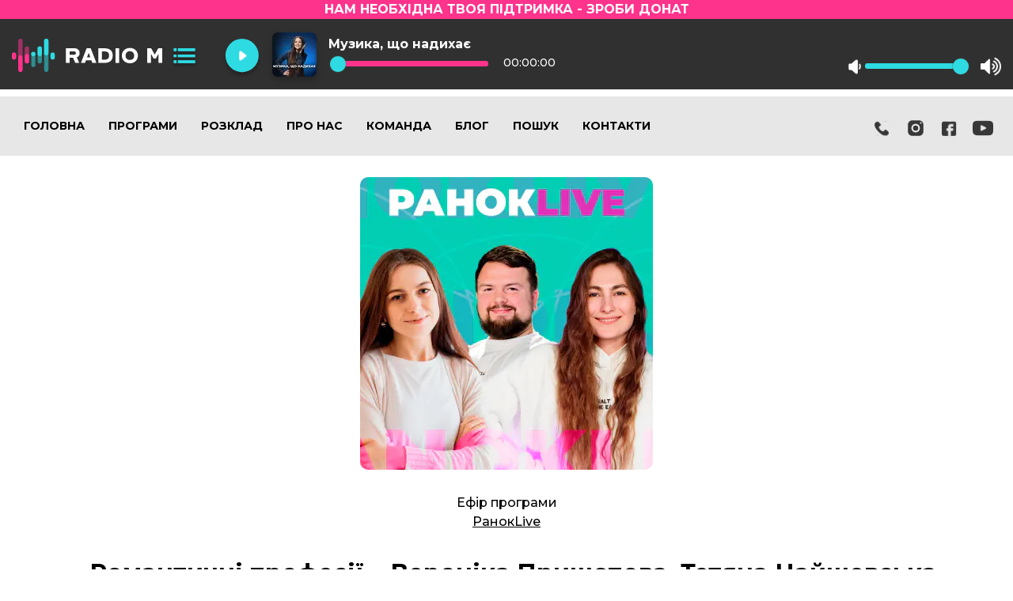

--- FILE ---
content_type: text/html; charset=UTF-8
request_url: https://radiom.ua/programs/ranoklive/byit_kritike_ili_ne_byit
body_size: 8171
content:
<!doctype html>
<html lang="uk" class="h-100">
<head>
    <!-- Google Tag Manager -->
    <script>
        (function(w,d,s,l,i){w[l]=w[l]||[];w[l].push({'gtm.start':
                new Date().getTime(),event:'gtm.js'});var f=d.getElementsByTagName(s)[0],
            j=d.createElement(s),dl=l!='dataLayer'?'&l='+l:'';j.async=true;j.src=
            'https://www.googletagmanager.com/gtm.js?id='+i+dl;f.parentNode.insertBefore(j,f);
        })(window,document,'script','dataLayer','GTM-KGCRL97');
    </script>
    <!-- End Google Tag Manager -->
    <script src="https://www.googleoptimize.com/optimize.js?id=OPT-NH344J2"></script>
    <script async src="https://www.googletagmanager.com/gtag/js?id=UA-114199722-1"></script>
    <!-- Global site tag (gtag.js) - Google Analytics -->
    <script>
        window.dataLayer = window.dataLayer || [];
        function gtag(){dataLayer.push(arguments);}
        gtag('js', new Date());

        gtag('config', 'UA-114199722-1');
    </script>


    <meta charset="utf-8">
    <meta name="viewport" content="width=device-width, initial-scale=1">
    <title>«Романтичні професії», Вероніка Прищєпова, Тетяна Найшевська - Radio M</title>
    <meta name="keywords" content="«Стюардесса по имени Жанна» та «Ах, эта свадьба пела и плясала»
Так можна коротко розповісти про героїнь цих програм. Їх професії вважаються одними із найромантичніших. Стюардеса Вероніка Прищєпова вже відвідала 26 країн. Она працює в компанії Emirates, яка базується в Дубаях. Весільний організатор Тетяна Найшевська ще шість років тому працювала в аудиторській фірмі. Сьогодні вона вже не рахує весілля, які пощастило організувати, тому що живе ними. Її найдорожче весілля – трохи більше 1 млн. грн. Наймасштабніша – на 150 гостей. 
Як виглядає один день з життя стюардеси і весільного організатора? Як опанувати ці професії? І чи так багато в них романтики?
" />
    <meta name="description" content="«Стюардесса по имени Жанна» та «Ах, эта свадьба пела и плясала»
Так можна коротко розповісти про героїнь цих програм. Їх професії вважаються одними із найромантичніших. Стюардеса Вероніка Прищєпова вже відвідала 26 країн. Она працює в компанії Emirates, яка базується в Дубаях. Весільний організатор Тетяна Найшевська ще шість років тому працювала в аудиторській фірмі. Сьогодні вона вже не рахує весілля, які пощастило організувати, тому що живе ними. Її найдорожче весілля – трохи більше 1 млн. грн. Наймасштабніша – на 150 гостей. 
Як виглядає один день з життя стюардеси і весільного організатора? Як опанувати ці професії? І чи так багато в них романтики?
" />
    
    <meta prefix="og: http://ogp.me/ns#" />

    <meta property="og:url" content="https://radiom.ua/programs/ranoklive/byit_kritike_ili_ne_byit" />
    <meta property="og:type" content="website" />

        <meta property="og:image" content="https://radiom.ua/assets/images/radiom_og.jpg" />
        <meta property="og:image:type" content="image/jpeg" />
    <meta property="og:image:width" content="1280" />
    <meta property="og:image:height" content="720" />
    <meta property="fb:app_id" content="321849094899394" />

            <meta name="twitter:card" content="summary_large_image">
        <meta name="twitter:image" content="https://radiom.ua/assets/images/radiom_og.jpg">
    


    <link rel="alternate" hreflang="x-default" href="https://radiom.ua/" />

    <base href="https://radiom.ua/">

    <link rel="stylesheet" href="/theme/radiom/css/style.css?v=29082025141254">
    <link rel="stylesheet" href="/theme/radiom/css/pace.min.css">
    <link rel="stylesheet" href="/theme/radiom/css/magnific-popup.css">
    <link rel="stylesheet" href="https://cdnjs.cloudflare.com/ajax/libs/OwlCarousel2/2.3.4/assets/owl.carousel.min.css" crossorigin="anonymous">
    <link rel="stylesheet" href="https://cdnjs.cloudflare.com/ajax/libs/OwlCarousel2/2.3.4/assets/owl.theme.default.min.css" crossorigin="anonymous">
    <link rel="stylesheet" href="/theme/css/custom.css?v=07112025122840">

    <link rel="shortcut icon" href="theme/favicon/favicon.ico" type="image/x-icon">
    <link rel="icon" href="theme/favicon/favicon.ico" type="image/x-icon">

    <link rel="apple-touch-icon" sizes="57x57" href="theme/favicon/apple-icon-57x57.png">
    <link rel="apple-touch-icon" sizes="60x60" href="theme/favicon/apple-icon-60x60.png">
    <link rel="apple-touch-icon" sizes="72x72" href="theme/favicon/apple-icon-72x72.png">
    <link rel="apple-touch-icon" sizes="76x76" href="theme/favicon/apple-icon-76x76.png">
    <link rel="apple-touch-icon" sizes="114x114" href="theme/favicon/apple-icon-114x114.png">
    <link rel="apple-touch-icon" sizes="120x120" href="theme/favicon/apple-icon-120x120.png">
    <link rel="apple-touch-icon" sizes="144x144" href="theme/favicon/apple-icon-144x144.png">
    <link rel="apple-touch-icon" sizes="152x152" href="theme/favicon/apple-icon-152x152.png">
    <link rel="apple-touch-icon" sizes="180x180" href="theme/favicon/apple-icon-180x180.png">
    <link rel="icon" type="image/png" sizes="192x192"  href="theme/favicon/android-icon-192x192.png">
    <link rel="icon" type="image/png" sizes="32x32" href="theme/favicon/favicon-32x32.png">
    <link rel="icon" type="image/png" sizes="96x96" href="theme/favicon/favicon-96x96.png">
    <link rel="icon" type="image/png" sizes="16x16" href="theme/favicon/favicon-16x16.png">
    <link rel="manifest" href="theme/favicon/manifest.json">
    <meta name="msapplication-TileColor" content="#ffffff">
    <meta name="msapplication-TileImage" content="theme/favicon/ms-icon-144x144.png">
    <meta name="theme-color" content="#ffffff">

</head>

<body class="d-flex flex-column h-100">
<div class="donate">
    <a href="https://secure.wayforpay.com/button/b9881d708a0b2" target="_blank">
        <span>Нам необхідна твоя підтримка</span>
    </a>
</div>
<div id="page">
    <header>
        <div class="container">

            <div class="top_mob">
    <div class="logo">
        <a href="/"><img src="/theme/radiom/img/logo_white.svg" width="155" alt="Radio M"></a>
    </div>
    <button class="mmenubl c-hamburger c-hamburger--htx">
        <span>toggle menu</span>
    </button>
    <div id="menumob" class="menumob">
        <div class="menuwrap">
            <nav>
                <ul>
                                            <li class="menu-item "><a href="/" title="Головна">Головна</a></li>
                                            <li class="menu-item "><a href="/programs" title="Програми">Програми</a></li>
                                            <li class="menu-item "><a href="/shedule" title="Розклад">Розклад</a></li>
                                            <li class="menu-item "><a href="/about" title="Про нас">Про нас</a></li>
                                            <li class="menu-item "><a href="/team" title="Команда">Команда</a></li>
                                            <li class="menu-item "><a href="/blog" title="Блог">Блог</a></li>
                                            <li class="menu-item "><a href="/search" title="Пошук">Пошук</a></li>
                                            <li class="menu-item "><a href="/contacts" title="Контакти">Контакти</a></li>
                                    </ul>
            </nav>
        </div>
    </div>
</div>
<div class="top">
    <div class="cont">
        <div class="menu">
            <nav>
                <ul>
                                            <li id="menu-item-1" class="menu-item ">
                            <a href="/" title="Головна">Головна</a>
                        </li>
                                            <li id="menu-item-2" class="menu-item ">
                            <a href="/programs" title="Програми">Програми</a>
                        </li>
                                            <li id="menu-item-3" class="menu-item ">
                            <a href="/shedule" title="Розклад">Розклад</a>
                        </li>
                                            <li id="menu-item-8" class="menu-item ">
                            <a href="/about" title="Про нас">Про нас</a>
                        </li>
                                            <li id="menu-item-9" class="menu-item ">
                            <a href="/team" title="Команда">Команда</a>
                        </li>
                                            <li id="menu-item-3221" class="menu-item ">
                            <a href="/blog" title="Блог">Блог</a>
                        </li>
                                            <li id="menu-item-4322" class="menu-item ">
                            <a href="/search" title="Пошук">Пошук</a>
                        </li>
                                            <li id="menu-item-7338" class="menu-item ">
                            <a href="/contacts" title="Контакти">Контакти</a>
                        </li>
                                    </ul>
            </nav>
        </div>
                <div class="actions">
            <ul>
                <li>
                    <a href="tel:0800301413" title="Номер прямого ефіру">
                        <img src="/theme/radiom/img/icon-phone-black.svg" alt="Номер прямого ефіру">
                    </a>
                </li>
                <li>
                    <a href="https://www.instagram.com/radiomua/" title="Radio M в Instagram" target="_blank">
                        <img src="/theme/radiom/img/instagram-black.svg" alt="Radio M в Instagram">
                    </a>
                </li>
                <li>
                    <a href="https://www.facebook.com/radiom.ua/" title="Radio M в Facebook" target="_blank">
                        <img src="/theme/radiom/img/icon-facebook-black.svg" alt="Radio M в Facebook">
                    </a>
                </li>
                <li>
                    <a href="https://www.youtube.com/channel/UCdYcuFzHJ8sKmcot00upmSg" target="_blank">
                        <img src="/theme/radiom/img/youtube-black.svg" alt="Radio M в YouTube">
                    </a>
                </li>
            </ul>
        </div>
            </div>
</div>
        </div>
    </header>

    <main>

        
    <div class="clear"></div>

    <section id="ether">
        <div class="cont">

                <div class="pimg">
                                            <img src="assets/cache/images/2024/ranoklive/2%282%29-370x370-7ca.jpg.webp" srcset="assets/cache/images/2024/ranoklive/2%282%29-740x740-d56.jpg.webp 2x" alt="«Романтичні професії», Вероніка Прищєпова, Тетяна Найшевська" />
                    
                </div>
                <div class="col-lg-8">
                    <div class="title">
                        <div class="programtitle">Ефір програми<br><a href="/programs/ranoklive">РанокLive</a></div>
                        <h1>«Романтичні професії», Вероніка Прищєпова, Тетяна Найшевська</h1>

                    </div>
                    <div class="intro"><p>«Стюардесса по имени Жанна» та «Ах, эта свадьба пела и плясала»
Так можна коротко розповісти про героїнь цих програм. Їх професії вважаються одними із найромантичніших. Стюардеса Вероніка Прищєпова вже відвідала 26 країн. Она працює в компанії Emirates, яка базується в Дубаях. Весільний організатор Тетяна Найшевська ще шість років тому працювала в аудиторській фірмі. Сьогодні вона вже не рахує весілля, які пощастило організувати, тому що живе ними. Її найдорожче весілля – трохи більше 1 млн. грн. Наймасштабніша – на 150 гостей. 
Як виглядає один день з життя стюардеси і весільного організатора? Як опанувати ці професії? І чи так багато в них романтики?
</p></div>
                    <div class="buts">
                                                    <a href="assets/files/ranoklive/150317kritika.mp3" class="program-but fa-solid fa-download" title="Завантажати запис ефіру на тему: «Романтичні професії», Вероніка Прищєпова, Тетяна Найшевська" download></a>
                            <i class="ilisten program-but podcast-audio-file fa-regular fa-circle-play"  data-audio_file="assets/files/ranoklive/150317kritika.mp3" data-audio_name="РанокLive: «Романтичні професії», Вероніка Прищєпова, Тетяна Найшевська" title="Слухати аудіо запис ефіру на тему: «Романтичні професії», Вероніка Прищєпова, Тетяна Найшевська"></i>
                        
                        
                    </div>

                </div>

        </div>
    </section>

    <section id="ethers_other">
        
                                <div class="cont">
                <div class="program_items">
                    <div class="subtitle">Інші ефіри програми</div>

                    <div class="program_items-slider owl-carousel owl-theme">
                                                                                <div class="program_item">
                                                                    <div class="program_item-image">
                                        <a href="/programs/ranoklive/yaki-vy-mayete-oriyentyry-u-zhytti" title="Детальніше про ефір: Які ви маєте орієнтири у житті?">
                                            <img src="assets/cache/images/api/ranoklive/yaki-vy-mayete-oriyentyry-u-zhytti-332x332-dc7.jpg.webp" srcset="assets/cache/images/api/ranoklive/yaki-vy-mayete-oriyentyry-u-zhytti-664x664-5bd.jpg.webp 2x" width="332" height="332" alt="Які ви маєте орієнтири у житті?">
                                        </a>
                                    </div>
                                                                <div class="program_item-title">
                                    <a href="/programs/ranoklive/yaki-vy-mayete-oriyentyry-u-zhytti" title="Детальніше про ефір: Які ви маєте орієнтири у житті?">
                                        Які ви маєте орієнтири у житті?
                                    </a>
                                </div>
                                                                    <div class="program_item-date">23/12/2025</div>
                                                                                                    <div class="program_item-desc">
                                        У кожного з нас є щось, на що ми рівняємось — цінності, люди, переконання, віра. Але чи усвідомлюємо ми, куди саме вони нас ведуть? У цьому ранковому ефірі говоритимемо про життєві орієнтири, які допомагають не загубитися у швидкому світі, робити вибір і залишатися собою. Про те, що формує наші рішення — і що варто переосмислити.
                                    </div>
                                                            </div>
                                                                                <div class="program_item">
                                                                    <div class="program_item-image">
                                        <a href="/programs/ranoklive/chomu-dorosli-ne-viryat-v-dyva" title="Детальніше про ефір: Чому дорослі не вірять в дива?">
                                            <img src="assets/cache/images/api/ranoklive/chomu-dorosli-ne-viryat-v-dyva-332x332-dc7.jpg.webp" srcset="assets/cache/images/api/ranoklive/chomu-dorosli-ne-viryat-v-dyva-664x664-5bd.jpg.webp 2x" width="332" height="332" alt="Чому дорослі не вірять в дива?">
                                        </a>
                                    </div>
                                                                <div class="program_item-title">
                                    <a href="/programs/ranoklive/chomu-dorosli-ne-viryat-v-dyva" title="Детальніше про ефір: Чому дорослі не вірять в дива?">
                                        Чому дорослі не вірять в дива?
                                    </a>
                                </div>
                                                                    <div class="program_item-date">19/12/2025</div>
                                                                                                    <div class="program_item-desc">
                                        Колись ми чекали дива без умов і пояснень — просто вірили, що воно можливе. З роками досвід, втрати й розчарування навчили нас бути обережними й раціональними. Але чи справді дива зникають, чи ми просто перестаємо їх помічати? У цьому ефірі говоримо про віру, надію і про те, що може повернути здатність дивуватися навіть у дорослому житті. Долучайтеся до розмови — можливо, саме сьогодні диво ближче, ніж здається.
                                    </div>
                                                            </div>
                                                                                <div class="program_item">
                                                                    <div class="program_item-image">
                                        <a href="/programs/ranoklive/yak-same-vy-mozhete-buty-svitlom-dlya-inshykh" title="Детальніше про ефір: Як саме ви можете бути світлом для інших?">
                                            <img src="assets/cache/images/api/ranoklive/yak-same-vy-mozhete-buty-svitlom-dlya-inshykh-332x332-c5f.png.webp" srcset="assets/cache/images/api/ranoklive/yak-same-vy-mozhete-buty-svitlom-dlya-inshykh-664x664-273.png.webp 2x" width="332" height="332" alt="Як саме ви можете бути світлом для інших?">
                                        </a>
                                    </div>
                                                                <div class="program_item-title">
                                    <a href="/programs/ranoklive/yak-same-vy-mozhete-buty-svitlom-dlya-inshykh" title="Детальніше про ефір: Як саме ви можете бути світлом для інших?">
                                        Як саме ви можете бути світлом для інших?
                                    </a>
                                </div>
                                                                    <div class="program_item-date">18/12/2025</div>
                                                                                                    <div class="program_item-desc">
                                        Як наші слова, реакції та щоденні рішення впливають на людей поруч? Що означає бути світлом у складних розмовах, у моменти втоми, конфліктів і невизначеності? Про підтримку без нав’язування, про особисті межі та про те, як не втратити власне світло, допомагаючи іншим - про все це на нашому ефірі. Цей ефір для тих, хто хоче жити усвідомлено й залишати після себе тепло, надію та віру.
                                    </div>
                                                            </div>
                                                                                <div class="program_item">
                                                                    <div class="program_item-image">
                                        <a href="/programs/ranoklive/yakyy-limit-v-ochikuvanni" title="Детальніше про ефір: Який &quot;ліміт&quot; в очікуванні?">
                                            <img src="assets/cache/images/api/ranoklive/yakyy-limit-v-ochikuvanni-332x332-dc7.jpg.webp" srcset="assets/cache/images/api/ranoklive/yakyy-limit-v-ochikuvanni-664x664-5bd.jpg.webp 2x" width="332" height="332" alt="Який &quot;ліміт&quot; в очікуванні?">
                                        </a>
                                    </div>
                                                                <div class="program_item-title">
                                    <a href="/programs/ranoklive/yakyy-limit-v-ochikuvanni" title="Детальніше про ефір: Який &quot;ліміт&quot; в очікуванні?">
                                        Який &quot;ліміт&quot; в очікуванні?
                                    </a>
                                </div>
                                                                    <div class="program_item-date">16/12/2025</div>
                                                                                                    <div class="program_item-desc">
                                        Як довго можна чекати? Коли обіцяне здається далеким, а терпіння майже закінчується, що робити з нетерпінням і сумнівами? У цьому ранковому ефірі ми говоримо про очікування — від тих маленьких моментів у житті до великих обіцянок Божих. Розберемо, як не втратити віру і надію, коли здається, що час тягнеться вічно. Ділимося історіями з Біблії, реальними прикладами людей і власними роздумами про те, як навчитися чекати з миром у серці. Приєднуйтесь до розмови, надихайтесь і знаходьте свій баланс у терпінні, адже справжні зміни приходять у свій час.
                                    </div>
                                                            </div>
                                                                                <div class="program_item">
                                                                    <div class="program_item-image">
                                        <a href="/programs/ranoklive/yake-dyvo-vy-khotily-b-perezhyty-prosto-zaraz" title="Детальніше про ефір: Яке диво ви хотіли б пережити просто зараз?">
                                            <img src="assets/cache/images/api/ranoklive/yake-dyvo-vy-khotily-b-perezhyty-prosto-zaraz-332x332-dc7.jpg.webp" srcset="assets/cache/images/api/ranoklive/yake-dyvo-vy-khotily-b-perezhyty-prosto-zaraz-664x664-5bd.jpg.webp 2x" width="332" height="332" alt="Яке диво ви хотіли б пережити просто зараз?">
                                        </a>
                                    </div>
                                                                <div class="program_item-title">
                                    <a href="/programs/ranoklive/yake-dyvo-vy-khotily-b-perezhyty-prosto-zaraz" title="Детальніше про ефір: Яке диво ви хотіли б пережити просто зараз?">
                                        Яке диво ви хотіли б пережити просто зараз?
                                    </a>
                                </div>
                                                                    <div class="program_item-date">15/12/2025</div>
                                                                                                    <div class="program_item-desc">
                                        У кожного з нас є тихе бажання, про яке не завжди говорять уголос. Комусь хочеться дива великого й гучного, а комусь — простого: вчасного дзвінка, доброї новини, спокою в серці.

Сьогодні в ефірі говоримо про дива, яких ми чекаємо саме тепер. Не в далекому майбутньому, а тут і зараз.
                                    </div>
                                                            </div>
                                                                                <div class="program_item">
                                                                    <div class="program_item-image">
                                        <a href="/programs/ranoklive/pro-shcho-vy-mriyete-2" title="Детальніше про ефір: Про що ви мрієте?">
                                            <img src="assets/cache/images/api/ranoklive/pro-shcho-vy-mriyete-2-332x332-dc7.jpg.webp" srcset="assets/cache/images/api/ranoklive/pro-shcho-vy-mriyete-2-664x664-5bd.jpg.webp 2x" width="332" height="332" alt="Про що ви мрієте?">
                                        </a>
                                    </div>
                                                                <div class="program_item-title">
                                    <a href="/programs/ranoklive/pro-shcho-vy-mriyete-2" title="Детальніше про ефір: Про що ви мрієте?">
                                        Про що ви мрієте?
                                    </a>
                                </div>
                                                                    <div class="program_item-date">12/12/2025</div>
                                                                                                    <div class="program_item-desc">
                                        У кожного з нас є якась мрія — маленька, дивна, велика, смішна або така, про яку нікому не говоримо. І часто вона сидить тихо, бо ми зайняті “важливими справами”.

Що ж це?
Говоримо в ефірі РанокLive на РадіоМ
                                    </div>
                                                            </div>
                                                                                <div class="program_item">
                                                                    <div class="program_item-image">
                                        <a href="/programs/ranoklive/shcho-robyty-z-mriyamy-yaki-ne-zdiysnylysya" title="Детальніше про ефір: Що робити з мріями, які не здійснилися?">
                                            <img src="assets/cache/images/api/ranoklive/shcho-robyty-z-mriyamy-yaki-ne-zdiysnylysya-332x332-dc7.jpg.webp" srcset="assets/cache/images/api/ranoklive/shcho-robyty-z-mriyamy-yaki-ne-zdiysnylysya-664x664-5bd.jpg.webp 2x" width="332" height="332" alt="Що робити з мріями, які не здійснилися?">
                                        </a>
                                    </div>
                                                                <div class="program_item-title">
                                    <a href="/programs/ranoklive/shcho-robyty-z-mriyamy-yaki-ne-zdiysnylysya" title="Детальніше про ефір: Що робити з мріями, які не здійснилися?">
                                        Що робити з мріями, які не здійснилися?
                                    </a>
                                </div>
                                                                    <div class="program_item-date">11/12/2025</div>
                                                                                                    <div class="program_item-desc">
                                        У кожного з нас є мрії, які так і не стали реальністю. Щось ми відкладали, щось загубилося в обставинах, а щось — просто не вийшло. Але що з цим робити зараз? Забути? Прийняти? Почати спочатку? У цьому ефірі говоримо чесно й по-справжньому: про розчарування, надію, нові шляхи та тихий голос всередині, який все ще хоче вірити. Це розмова про те, що мрії не завжди вмирають — іноді вони просто змінюють форму.
                                    </div>
                                                            </div>
                                                                                <div class="program_item">
                                                                    <div class="program_item-image">
                                        <a href="/programs/ranoklive/yak-zaryadyty-svoyi-vnutrishni-batareyky" title="Детальніше про ефір: Як зарядити свої внутрішні батарейки?">
                                            <img src="assets/cache/images/api/ranoklive/yak-zaryadyty-svoyi-vnutrishni-batareyky-332x332-dc7.jpg.webp" srcset="assets/cache/images/api/ranoklive/yak-zaryadyty-svoyi-vnutrishni-batareyky-664x664-5bd.jpg.webp 2x" width="332" height="332" alt="Як зарядити свої внутрішні батарейки?">
                                        </a>
                                    </div>
                                                                <div class="program_item-title">
                                    <a href="/programs/ranoklive/yak-zaryadyty-svoyi-vnutrishni-batareyky" title="Детальніше про ефір: Як зарядити свої внутрішні батарейки?">
                                        Як зарядити свої внутрішні батарейки?
                                    </a>
                                </div>
                                                                    <div class="program_item-date">10/12/2025</div>
                                                                                                    <div class="program_item-desc">
                                        Вранці ми заряджаємо телефон, кавомашину й навіть навушники... але хто заряджає нас?
У новому ефірі поговоримо про те, як поповнювати внутрішні ресурси, коли сил уже майже немає. Чому наші «емоційні батарейки» сідають швидше, ніж хочеться, і як їх підтримувати у робочому стані? Буде чесно, просто і дуже по-людськи. Підключайся - зарядимось разом.
                                    </div>
                                                            </div>
                                            </div>
                </div>
            </div>
        
    </section>


    </main>

    <script>

(function() {
    "use strict";
    var toggles = document.querySelectorAll(".c-hamburger");
    var mmleft = document.getElementById("menumob");

    for (var i = toggles.length - 1; i >= 0; i--) {
        var toggle = toggles[i];
        toggleHandler(toggle, mmleft);
    };
    function toggleHandler(toggle, mmleft) {
        toggle.addEventListener( "click", function(e) {
            e.preventDefault();
            (this.classList.contains("is-active") === true) ? this.classList.remove("is-active") : this.classList.add("is-active");
            mmleft.classList.toggle("active");
        });
    }
})();

</script></div>

<footer class="footer mt-auto bg-light">
    <div class="container">
        <div class="fcont">
            <div class="logof">
                <a href="/"><img src="/theme/radiom/img/logo_white.svg" width="155" alt="Radio M"></a>
            </div>
            <div class="fmenu">
                <ul>
                                            <li><a href="/" title="Головна">Головна</a></li>
                                            <li><a href="/programs" title="Програми">Програми</a></li>
                                            <li><a href="/shedule" title="Розклад">Розклад</a></li>
                                            <li><a href="/about" title="Про нас">Про нас</a></li>
                                            <li><a href="/team" title="Команда">Команда</a></li>
                                            <li><a href="/blog" title="Блог">Блог</a></li>
                                            <li><a href="/search" title="Пошук">Пошук</a></li>
                                            <li><a href="/contacts" title="Контакти">Контакти</a></li>
                                    </ul>
            </div>
        </div>
        <div class="fcopy">© Radio М, 2026. Запис і відтворення ефірних компіляцій заборонені</div>
    </div>
</footer><div id="player">
    <div class="donate">
        <a href="https://secure.wayforpay.com/button/b9881d708a0b2" target="_blank">
            <span>Нам необхідна твоя підтримка - Зроби донат</span>
        </a>
    </div>
    <div class="player_wrap">
        <div class="container">
            <div class="logo">
                <a href="/"><img src="/theme/radiom/img/logo_white.svg" width="190" alt="Radio M"></a>
            </div>
            <div class="cont">
                <div id="jquery_jplayer" data-stream_url="https://live.radiom.ua/stream_mp3">
                </div>
                <div id="jp_container" class="player rt-player">
                    <div class="player_menu">
                        <div class="player_menu_but">
                            <div class="player_menu_cont">
                                <ul>
                                    <li><a href="#" class="selectstream streamstart" data-stream="https://live.radiom.ua/stream_mp3" data-img="assets/cache/images/muzika-shho-nadihae/music-kv-56x56-ba7.jpg.webp" data-srcset="assets/cache/images/muzika-shho-nadihae/music-kv-112x112-5bd.jpg.webp 2x" data-type="main" data-title="">Eфір на Radio M</a></li>
                                    <li><a href="#" class="streamstart" data-stream="https://live.radiom.ua/music" data-img="assets/images/muzika-shho-nadihae/music-kv.jpg" data-srcset="assets/images/muzika-shho-nadihae/music-kv.jpg 2x" data-type="music" data-title="Музика на Radio M">Музика</a></li>
                                </ul>
                            </div>
                        </div>

                    </div>
                    <a href="#" class="rt-player__jp-play rt-play-pause-stop__btn jp-play streamstart" data-stream="https://live.radiom.ua/stream_mp3" data-type="main" data-title=""></a>
                    <a class="rt-player__jp-pause rt-play-pause-stop__btn jp-pause" href="#" style="display: none;">Pause</a>
                    <div id="jp-progress" class="rt-player__rt-player-jp-progress rt-player-jp-progress jp-progress">
                        <div class="player_col player_image">
                            <div class="player_img">
                                <img src="assets/cache/images/muzika-shho-nadihae/music-kv-56x56-ba7.jpg.webp" srcset="assets/cache/images/muzika-shho-nadihae/music-kv-112x112-5bd.jpg.webp 2x" width="56px" height="56px" alt="">
                            </div>
                        </div>
                        <div class="player_col player_title">
                            <div>
                                <div class="rt-player__rt-song-name rt-song-name track-name">Музика, що надихає</div>
                                <div class="rt-player-jp-progress__jp-seek-bar jp-seek-bar" style="width: 0%;">
                                    <div class="rt-player-jp-progress__jp-play-bar jp-play-bar" style="width: 0%;"></div>
                                </div>
                                <input type="range" id="jp-play-range" class="rt-player-jp-progress__jp-play-range jp-play-range" value="0" max="100" oninput="rangevalue.value=value" disabled>
                                <span id="jp-time" class="rt-playe__jp-current-time jp-current-time">00:00:00</span>
                            </div>
                        </div>
                        <div class="rt-player__jp-volume-controls jp-volume-controls righted">
                            <button class="rt-player__jp-mute jp-mute" role="button" tabindex="0">mute</button>

                            <div class="rt-player__jp-volume-bar jp-volume-bar">
                                <div class="rt-player__jp-volume-bar-value jp-volume-bar-value" style="width: 100%;"></div>
                            </div>
                            <input type="range" id="jp-volume-range" class="jp-volume-controls__jp-play-range jp-play-range" value="0" max="100" style="background-size: 100% 100%;">
                            <button class="rt-player__jp-volume-max jp-volume-max" role="button" tabindex="0">max volume</button>
                        </div>

                    </div>
                </div>
            </div>
        </div>
    </div>

</div><script src="/theme/radiom/js/jquery-3.6.0.min.js"></script>
<script src="https://cdnjs.cloudflare.com/ajax/libs/OwlCarousel2/2.3.4/owl.carousel.min.js" crossorigin="anonymous"></script>
<script src="https://kit.fontawesome.com/865aa6fdbe.js" crossorigin="anonymous"></script>
<script src="/theme/radiom/js/player.js"></script>
<script src="/theme/radiom/js/jquery.magnific-popup.min.js"></script>
<script src="/theme/radiom/js/script.js"></script>


<!--Start of Tawk.to Script-->
<script type="text/javascript">
    var Tawk_API=Tawk_API||{}, Tawk_LoadStart=new Date();
    (function(){
        var s1=document.createElement("script"),s0=document.getElementsByTagName("script")[0];
        s1.async=true;
        s1.src='https://embed.tawk.to/65b27b1e8d261e1b5f57ec0f/1hl0j1sgc';
        s1.charset='UTF-8';
        s1.setAttribute('crossorigin','*');
        s0.parentNode.insertBefore(s1,s0);
    })();
</script>
<!--End of Tawk.to Script-->
<script>
    const rangeInputs = document.querySelectorAll('input[type="range"]')

    function handleInputChange(e) {
        let target = e.target
        if (e.target.type !== 'range') {
            target = document.getElementById('range')
        }
        const min = target.min
        const max = target.max
        const val = target.value

        target.style.backgroundSize = (val - min) * 100 / (max - min) + '% 100%'
    }

    rangeInputs.forEach(input => {
        input.addEventListener('input', handleInputChange)
    });

    $(document).ready(function(){

        $("body").on("click", "#menumob nav a", function () {
            $("#menumob").toggleClass("active");
            $(".c-hamburger").toggleClass("is-active");
            $("body").toggleClass("active");
        });

    });

    $(document).ready(function() {
        $('.popup-youtube, .popup-vimeo, .popup-gmaps').magnificPopup({
            disableOn: 700,
            type: 'iframe',
            mainClass: 'mfp-fade',
            removalDelay: 160,
            preloader: true,
            fixedContentPos: false
        });
    });

</script>

</body>
</html>

--- FILE ---
content_type: image/svg+xml
request_url: https://radiom.ua/theme/radiom/img/volume_minus.svg
body_size: 7563
content:
<svg width="22" height="22" viewBox="0 0 22 22" fill="none" xmlns="http://www.w3.org/2000/svg" xmlns:xlink="http://www.w3.org/1999/xlink">
<mask id="mask0_1174_105" style="mask-type:alpha" maskUnits="userSpaceOnUse" x="0" y="0" width="22" height="22">
<rect width="21.8498" height="21.8498" fill="url(#pattern0)"/>
</mask>
<g mask="url(#mask0_1174_105)">
<g filter="url(#filter0_d_1174_105)">
<rect width="21.8498" height="21.8498" fill="white"/>
</g>
</g>
<defs>
<pattern id="pattern0" patternContentUnits="objectBoundingBox" width="1" height="1">
<use xlink:href="#image0_1174_105" transform="scale(0.00195312)"/>
</pattern>
<filter id="filter0_d_1174_105" x="-4" y="0" width="29.8496" height="29.8498" filterUnits="userSpaceOnUse" color-interpolation-filters="sRGB">
<feFlood flood-opacity="0" result="BackgroundImageFix"/>
<feColorMatrix in="SourceAlpha" type="matrix" values="0 0 0 0 0 0 0 0 0 0 0 0 0 0 0 0 0 0 127 0" result="hardAlpha"/>
<feOffset dy="4"/>
<feGaussianBlur stdDeviation="2"/>
<feComposite in2="hardAlpha" operator="out"/>
<feColorMatrix type="matrix" values="0 0 0 0 0 0 0 0 0 0 0 0 0 0 0 0 0 0 0.25 0"/>
<feBlend mode="normal" in2="BackgroundImageFix" result="effect1_dropShadow_1174_105"/>
<feBlend mode="normal" in="SourceGraphic" in2="effect1_dropShadow_1174_105" result="shape"/>
</filter>
<image id="image0_1174_105" width="512" height="512" xlink:href="[data-uri]"/>
</defs>
</svg>


--- FILE ---
content_type: image/svg+xml
request_url: https://radiom.ua/theme/radiom/img/button_pause.svg
body_size: 3743
content:
<svg width="51" height="51" viewBox="0 0 51 51" fill="none" xmlns="http://www.w3.org/2000/svg" xmlns:xlink="http://www.w3.org/1999/xlink">
<g filter="url(#filter0_d_2060_2)">
<circle cx="25.5" cy="21.5" r="21.5" fill="#2EDBE2"/>
</g>
<mask id="mask0_2060_2" style="mask-type:alpha" maskUnits="userSpaceOnUse" x="19" y="15" width="13" height="13">
<rect x="19" y="15" width="13" height="13" fill="url(#pattern0)"/>
</mask>
<g mask="url(#mask0_2060_2)">
<rect x="19" y="15" width="13" height="13" fill="white"/>
</g>
<defs>
<filter id="filter0_d_2060_2" x="0" y="0" width="51" height="51" filterUnits="userSpaceOnUse" color-interpolation-filters="sRGB">
<feFlood flood-opacity="0" result="BackgroundImageFix"/>
<feColorMatrix in="SourceAlpha" type="matrix" values="0 0 0 0 0 0 0 0 0 0 0 0 0 0 0 0 0 0 127 0" result="hardAlpha"/>
<feOffset dy="4"/>
<feGaussianBlur stdDeviation="2"/>
<feComposite in2="hardAlpha" operator="out"/>
<feColorMatrix type="matrix" values="0 0 0 0 0 0 0 0 0 0 0 0 0 0 0 0 0 0 0.25 0"/>
<feBlend mode="normal" in2="BackgroundImageFix" result="effect1_dropShadow_2060_2"/>
<feBlend mode="normal" in="SourceGraphic" in2="effect1_dropShadow_2060_2" result="shape"/>
</filter>
<pattern id="pattern0" patternContentUnits="objectBoundingBox" width="1" height="1">
<use xlink:href="#image0_2060_2" transform="scale(0.00195312)"/>
</pattern>
<image id="image0_2060_2" width="512" height="512" xlink:href="[data-uri]"/>
</defs>
</svg>
